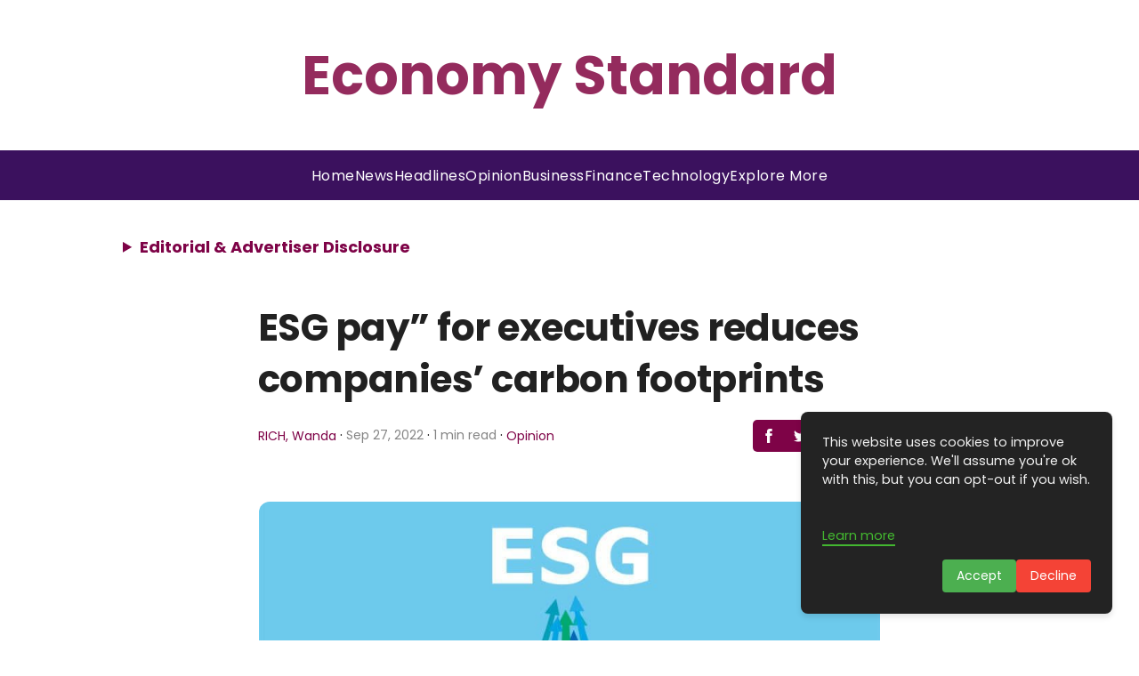

--- FILE ---
content_type: text/html; charset=utf-8
request_url: https://www.google.com/recaptcha/api2/aframe
body_size: 267
content:
<!DOCTYPE HTML><html><head><meta http-equiv="content-type" content="text/html; charset=UTF-8"></head><body><script nonce="lIMVd2Ov2CsEx8Xo94OxRA">/** Anti-fraud and anti-abuse applications only. See google.com/recaptcha */ try{var clients={'sodar':'https://pagead2.googlesyndication.com/pagead/sodar?'};window.addEventListener("message",function(a){try{if(a.source===window.parent){var b=JSON.parse(a.data);var c=clients[b['id']];if(c){var d=document.createElement('img');d.src=c+b['params']+'&rc='+(localStorage.getItem("rc::a")?sessionStorage.getItem("rc::b"):"");window.document.body.appendChild(d);sessionStorage.setItem("rc::e",parseInt(sessionStorage.getItem("rc::e")||0)+1);localStorage.setItem("rc::h",'1768977384823');}}}catch(b){}});window.parent.postMessage("_grecaptcha_ready", "*");}catch(b){}</script></body></html>